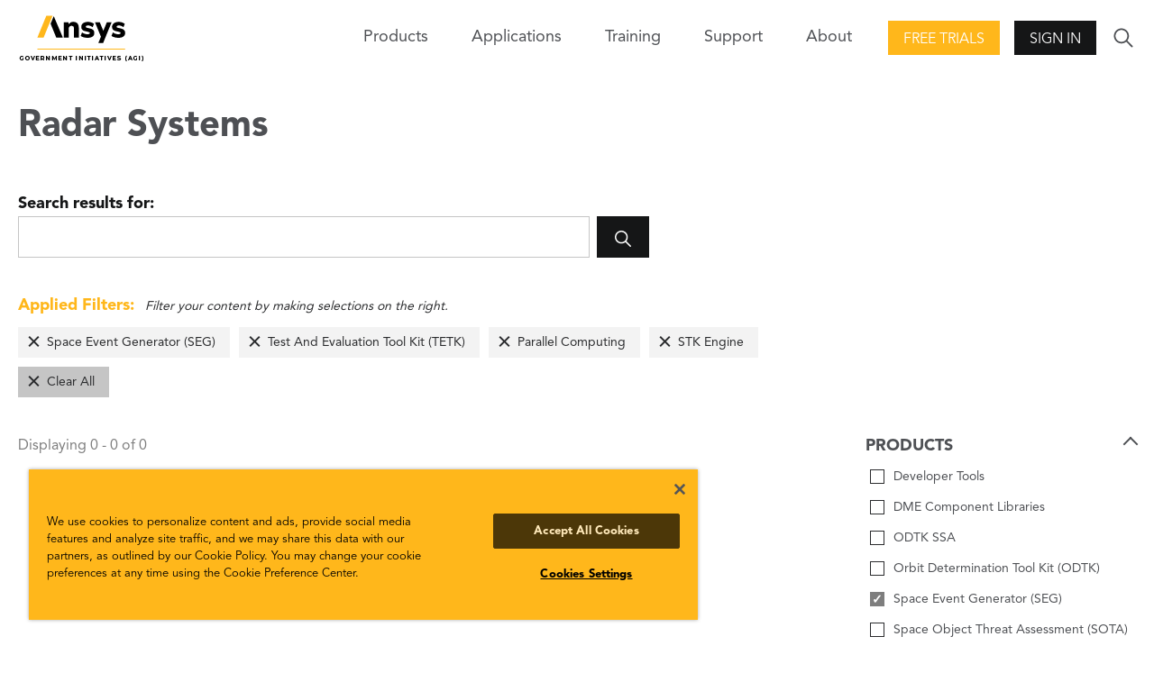

--- FILE ---
content_type: text/html; charset=utf-8
request_url: https://www.agi.com/missions/radar-systems-missions/articles?filter=product%3Apd338%7Cproduct%3Apd2651%7Cproduct%3Apd408%7Cproduct%3Apl256
body_size: 6757
content:

<!DOCTYPE html>
<html lang="en" class="">
<head id="head">

    <meta name="viewport" content="width=device-width,initial-scale=1.0">

    <link href="/bundles/css?v=U6gW-Zmk3aiKw8YekrpSiQMwYfsoj0qo13Me_IOZ0xw1" rel="stylesheet"/>

    
    
    <link href="/kentico/bundles/pageComponents/styles?v=IuAOmar92aPxWseMUX2hEA7Ho8-stf6XMzvUOluWtew1" rel="stylesheet"/>



    
<title>AGI: Radar Systems</title>
    <link rel="canonical" href="https://www.agi.com/missions/radar-systems-missions/articles" />
    <meta name="url" content="https://www.agi.com/missions/radar-systems-missions/articles">
    <meta name="Description" content="Browse articles, white papers, videos, and other content related to radar systems.">
    <meta property="og:title" content="Radar Systems">
    <meta property="og:description" content="Browse articles, white papers, videos, and other content related to radar systems.">
    <meta property="og:image" content="https://www.agi.com/img/agi-ansys_og.png">
    <meta property="og:url" content="https://www.agi.com/missions/radar-systems-missions/articles">
    <meta property="og:site_name" content="Agi" />
    <meta property="twitter:site" content="@AGItweets">

    <script src="//ajax.aspnetcdn.com/ajax/jQuery/jquery-3.3.1.min.js"></script>
<script>(window.jQuery)||document.write('<script src="/bundles/jquery"><\/script>');</script>

    <script src="/bundles/site?v=4IaA4Ic4CnXbRDaN06y7CfI9mr7TXlYaOUTjXeCHhTs1"></script>

    <!-- OneTrust Cookies Consent Notice start for agi.com -->
    <script type="text/javascript" src="https://cdn.cookielaw.org/consent/d2e7ef17-64ea-4a44-84b4-5c9bf5ceb491/OtAutoBlock.js"></script>
    <script src="https://cdn.cookielaw.org/scripttemplates/otSDKStub.js" type="text/javascript" charset="UTF-8" data-domain-script="d2e7ef17-64ea-4a44-84b4-5c9bf5ceb491"></script>
    <script type="text/javascript">
        function OptanonWrapper() { }
    </script>
    <!-- OneTrust Cookies Consent Notice end for agi.com -->

    <script src="https://unpkg.com/ionicons@4.5.10-0/dist/ionicons/ionicons.js"></script>

    <script src="/Scripts/GoogleTrackingAnonymous.js"></script>
    <script async src="https://www.googletagmanager.com/gtag/js?id=G-5KSCV56QWS"></script>
    <script type="text/javascript">
        window.dataLayer = window.dataLayer || [];
        window.dataLayer.push({
            'loggedIn': 'no', 'event': 'loggedIn'
        });

        function gtag() { dataLayer.push(arguments); }
        gtag('js', new Date());
        gtag('config', 'G-5KSCV56QWS');
    </script>

        <link rel="apple-touch-icon" sizes="57x57" href="/apple-icon-57x57.png">
    <link rel="apple-touch-icon" sizes="60x60" href="/apple-icon-60x60.png">
    <link rel="apple-touch-icon" sizes="72x72" href="/apple-icon-72x72.png">
    <link rel="apple-touch-icon" sizes="76x76" href="/apple-icon-76x76.png">
    <link rel="apple-touch-icon" sizes="114x114" href="/apple-icon-114x114.png">
    <link rel="apple-touch-icon" sizes="120x120" href="/apple-icon-120x120.png">
    <link rel="apple-touch-icon" sizes="144x144" href="/apple-icon-144x144.png">
    <link rel="apple-touch-icon" sizes="152x152" href="/apple-icon-152x152.png">
    <link rel="apple-touch-icon" sizes="180x180" href="/apple-icon-180x180.png">
    <link rel="icon" type="image/png" sizes="192x192" href="/android-icon-192x192.png">
    <link rel="icon" type="image/png" sizes="32x32" href="/favicon-32x32.png">
    <link rel="icon" type="image/png" sizes="96x96" href="/favicon-96x96.png">
    <link rel="icon" type="image/png" sizes="16x16" href="/favicon-16x16.png">
    <link rel="manifest" href="/manifest.json">
    <meta name="msapplication-TileColor" content="#ffffff">
    <meta name="msapplication-TileImage" content="/ms-icon-144x144.png">
    <meta name="theme-color" content="#ffffff">

</head>
<body>
    <div class="pageWrap">
        


<header class="header is-solid">
        <div class="header-inner">
        <a class="header-logo" href="/">
            <img class="logo-img" src="/img/content-images/agi-ansys-logo.png" alt="AGI Home">
        </a>
        

<nav class="header-nav">
    <div class="nav-trigger">
        <span class="nav-triggerIcon"></span>
    </div>
    <div class="nav-menu">
        <ul class="nav-list">
            

            
            

<li class="nav-item has-children">
    <span class="nav-title">Products<span class="nav-forward"></span></span>
    <div class="nav-close">
        <div class="nav-closeIcon"></div>
    </div>
    <div class="nav-subMenu">
        

<ul class="nav-subList nav-subList--callout">
    <li class="nav-back">
        <span class="nav-backIcon" aria-label="Close"></span>
        <span class="nav-backText">Back</span>
    </li>
    <li class="nav-subItem">
        <span class="nav-subTitle nav-subTitle--highlight">Products</span>
        <ul class="nav-groupList">


<li class="nav-groupItem">
    <a class="nav-groupLink" href="/products/STK" >
        <img class="nav-groupIcon" src="/getmedia/3e7aaf4f-4fe7-4cd2-a23e-6f22109e1d26/stk-icon.png?width=30&amp;height=30&amp;ext=.png" />
        <p class="nav-groupText">Systems Tool Kit (STK)</p>
        <span class="nav-groupCopy">Software for digital mission engineering and systems analysis.</span>
    </a>
</li>

<li class="nav-groupItem">
    <a class="nav-groupLink" href="/products/ODTK"  target=&quot;_blank&quot; >
        <img class="nav-groupIcon" src="/getmedia/caa85f2e-5fd3-418f-8a24-bb509c0b574c/ODTK-Icon.png?width=30&amp;height=30&amp;ext=.png" />
        <p class="nav-groupText">Orbit Determination Tool Kit (ODTK)</p>
        <span class="nav-groupCopy">Process tracking data and generate orbit ephemeris.</span>
    </a>
</li>

<li class="nav-groupItem">
    <a class="nav-groupLink" href="/products/TETK"  target=&quot;_blank&quot; >
        <img class="nav-groupIcon" src="/getmedia/c3893f8c-c632-46c1-a7c0-20dad8a1ba64/TETK-Icon.png?width=30&amp;height=30&amp;ext=.png" />
        <p class="nav-groupText">Test and Evaluation Tool Kit (TETK)</p>
        <span class="nav-groupCopy">Improve the efficiency and effectiveness of test and evaluation activities.</span>
    </a>
</li>

<li class="nav-groupItem">
    <a class="nav-groupLink" href="/products/DME-Component-Libraries"  target=&quot;_blank&quot; >
        <img class="nav-groupIcon" src="/getmedia/3e7aaf4f-4fe7-4cd2-a23e-6f22109e1d26/stk-icon.png?width=30&amp;height=30&amp;ext=.png" />
        <p class="nav-groupText">DME Component Libraries</p>
        <span class="nav-groupCopy">Development libraries for creating custom applications.</span>
    </a>
</li>        </ul>
    </li>
        <li class="nav-subItem">
            <a class="nav-all btn btn--secondary" href="/products"><span class="nav-allText">View all products</span></a>
        </li>
</ul>
        
    </div>
</li>

            


<li class="nav-item">
    <a class="nav-link" href="/missions" >Applications</a>
</li>
            


<li class="nav-item">
    <a class="nav-link" href="/Training-and-Certification" >Training</a>
</li>

<li class="nav-item has-children">
    <span class="nav-title">Support<span class="nav-forward"></span></span>
    <div class="nav-close">
        <div class="nav-closeIcon"></div>
    </div>
    <div class="nav-subMenu">
        <ul class="nav-subList">
            <li class="nav-back">
                <span class="nav-backIcon"></span><span class="nav-backText">Back</span>
            </li>            
            

<li class="nav-subItem has-children">
    <a class="nav-subTitle" href="/support" >
        <p class="nav-subText">Support Center</p>
        <span class="nav-subCopy">Start here for all of your support needs.</span>
    </a>
</li>

<li class="nav-subItem has-children">
    <a class="nav-subTitle" href="https://support.agi.com/downloads/"  target=&quot;_blank&quot; >
        <p class="nav-subText">Downloads</p>
        <span class="nav-subCopy">Download our software.</span>
    </a>
</li>

<li class="nav-subItem has-children">
    <a class="nav-subTitle" href="https://support.agi.com/licensing-options/"  target=&quot;_blank&quot; >
        <p class="nav-subText">Licensing</p>
        <span class="nav-subCopy">Get your license online.</span>
    </a>
</li>

<li class="nav-subItem has-children">
    <a class="nav-subTitle" href="https://help.agi.com/"  target=&quot;_blank&quot; >
        <p class="nav-subText">Help</p>
        <span class="nav-subCopy">Check out the online Help for our products.</span>
    </a>
</li>

<li class="nav-subItem has-children">
    <a class="nav-subTitle" href="/legal/Compliance-Statement" >
        <p class="nav-subText">Security</p>
        <span class="nav-subCopy">Read AGI&#39;s security compliance statement.</span>
    </a>
</li>        </ul>
    </div>
</li>

<li class="nav-item has-children">
    <span class="nav-title">About<span class="nav-forward"></span></span>
    <div class="nav-close">
        <div class="nav-closeIcon"></div>
    </div>
    <div class="nav-subMenu">
        <ul class="nav-subList">
            <li class="nav-back">
                <span class="nav-backIcon"></span><span class="nav-backText">Back</span>
            </li>            
            

<li class="nav-subItem has-children">
    <a class="nav-subTitle" href="/about" >
        <p class="nav-subText">About</p>
        <span class="nav-subCopy">Who we are.</span>
    </a>
</li>

<li class="nav-subItem has-children">
    <a class="nav-subTitle" href="/news" >
        <p class="nav-subText">Articles</p>
        <span class="nav-subCopy">All posts.</span>
    </a>
</li>

<li class="nav-subItem has-children">
    <a class="nav-subTitle" href="/Careers" >
        <p class="nav-subText">Careers</p>
        <span class="nav-subCopy">Join the team!</span>
    </a>
</li>

<li class="nav-subItem has-children">
    <a class="nav-subTitle" href="/about/Contact" >
        <p class="nav-subText">Contact</p>
        <span class="nav-subCopy">Start a dialogue.</span>
    </a>
</li>

<li class="nav-subItem has-children">
    <a class="nav-subTitle" href="/events" >
        <p class="nav-subText">Events</p>
        <span class="nav-subCopy">Upcoming or on demand.</span>
    </a>
</li>

<li class="nav-subItem has-children">
    <a class="nav-subTitle" href="/about/Partners" >
        <p class="nav-subText">Our Partners</p>
        <span class="nav-subCopy">Learn about our strategic, technical, and services partners.</span>
    </a>
</li>

<li class="nav-subItem has-children">
    <a class="nav-subTitle" href="/about/Contact/Resellers" >
        <p class="nav-subText">Our Resellers</p>
        <span class="nav-subCopy">Outside the U.S.? Find a reseller.</span>
    </a>
</li>        </ul>
    </div>
</li>        </ul>
    </div>
</nav>
        <div class="header-action"><a class="action-button action-button--highlight btn" href="https://licensing.agi.com/stk/"  target=&quot;_blank&quot; >Free Trials</a></div>        <div class="header-action">
            <span class="btn action-trigger action-button" role="button">Sign In</span>
            <span class="action-trigger action-icon">
                <ion-icon class="action-iconIcon md hydrated" name="lock" role="img" aria-label="lock"></ion-icon>
            </span>
            <ul class="action-menu">
                <li class="action-menuItem">
                    <a class="action-menuLink" href="https://analyticalgraphics.my.site.com/identity/s/login/SelfRegister">Join</a>
                </li>
                <li class="action-menuItem">
                    <a class="action-menuLink" href="/account/signin?returnUrl=%2fmissions%2fradar-systems-missions%2farticles%3ffilter%3dproduct%253Apd338%257Cproduct%253Apd2651%257Cproduct%253Apd408%257Cproduct%253Apl256">Sign In</a>
                </li>
            </ul>
        </div>

        <div class="header-search">
            <div class="search-trigger">
                <ion-icon class="search-triggerIcon md hydrated" name="ios-search" role="img" aria-label="search"></ion-icon>
            </div>
            <form class="search-form" action="/search" method="get">
                <div class="search-formInner">
                    <label class="search-label" for="search">Search</label>
                    <div class="search-block">
                        <input class="search-input" id="search" name="search" type="text">
                        <button class="search-submit btn" type="submit">
                            <ion-icon class="search-submitIcon md hydrated" name="ios-search" role="img" aria-label="search"></ion-icon>
                        </button>
                    </div>
                </div>
            </form>
        </div>
    </div>

</header>
<main>
    





<section class="pageCols">
    <h1 class="pageCols-title">Radar Systems</h1>

<form class="search-form search-form--onPage" action="/missions/radar-systems-missions/articles" method="get">
    <div class="search-formInner">
        <label class="search-label" for="search-in-page">Search results for: </label>
        <div class="search-block">
            <input class="search-input" id="search-in-page" type="search" name="search" value="">
            <button class="search-submit btn" type="submit">
                <ion-icon class="search-submitIcon" name="ios-search"></ion-icon>
            </button>
        </div>
    </div>
</form>
    

<div class="pageCols-copy appliedFilters is-populated">
    <div class="appliedFilters-copy"><span>Applied Filters:</span> Filter your content by making selections on the right.</div>
    <ul class="appliedFilters-list">
            <li class="appliedFilters-item"><a href="/missions/radar-systems-missions/articles?filter=product%3apl256%7cproduct%3apd2651%7cproduct%3apd408" class="appliedFilters-label">Space Event Generator (SEG)</a></li>
            <li class="appliedFilters-item"><a href="/missions/radar-systems-missions/articles?filter=product%3apd338%7cproduct%3apd2651%7cproduct%3apd408" class="appliedFilters-label">Test And Evaluation Tool Kit (TETK)</a></li>
            <li class="appliedFilters-item"><a href="/missions/radar-systems-missions/articles?filter=product%3apd338%7cproduct%3apl256%7cproduct%3apd408" class="appliedFilters-label">Parallel Computing</a></li>
            <li class="appliedFilters-item"><a href="/missions/radar-systems-missions/articles?filter=product%3apd338%7cproduct%3apl256%7cproduct%3apd2651" class="appliedFilters-label">STK Engine</a></li>
        <li class="appliedFilters-item appliedFilters-item--clear"><a href="/missions/radar-systems-missions/articles" class="appliedFilters-label">Clear All</a></li>
    </ul>
</div>    <div class="pageCols-inner">
        <div class="pageCols-content">
            <span class="appliedFilters-count" for="search-in-page">Displaying 0 - 0 of 0</span>
            <section class="mediaBlockGroup mediaBlock--small ">
                <div class="mediaBlockGroup-inner">
                    <div class="mediaBlockGroup-content">
                    </div>
                </div>
            </section>
            


            
        </div>
        <div class="pageCols-rail">
                    <fieldset class="pageCols-railItemAccordion is-active">
            <legend class="formLabel"> <span class="pageCols-railItemAccordionTrigger">Products</span></legend>
                    <div class="formBlock formCheckbox">
                        <a href="/missions/radar-systems-missions/articles?filter=product%3apd338%7cproduct%3apl256%7cproduct%3apd2651%7cproduct%3apd408%7cproduct%3apl406" class="search-pseudoCheck">Developer Tools</a>
                    </div>
                    <div class="formBlock formCheckbox">
                        <a href="/missions/radar-systems-missions/articles?filter=product%3apd338%7cproduct%3apl256%7cproduct%3apd2651%7cproduct%3apd408%7cproduct%3apl3044" class="search-pseudoCheck">DME Component Libraries</a>
                    </div>
                    <div class="formBlock formCheckbox">
                        <a href="/missions/radar-systems-missions/articles?filter=product%3apd338%7cproduct%3apl256%7cproduct%3apd2651%7cproduct%3apd408%7cproduct%3apd334" class="search-pseudoCheck">ODTK SSA</a>
                    </div>
                    <div class="formBlock formCheckbox">
                        <a href="/missions/radar-systems-missions/articles?filter=product%3apd338%7cproduct%3apl256%7cproduct%3apd2651%7cproduct%3apd408%7cproduct%3apl259" class="search-pseudoCheck">Orbit Determination Tool Kit (ODTK)</a>
                    </div>
                    <div class="formBlock formCheckbox">
                        <a href="/missions/radar-systems-missions/articles?filter=product%3apl256%7cproduct%3apd2651%7cproduct%3apd408" class="search-pseudoCheck search-pseudoCheck--checked">Space Event Generator (SEG)</a>
                    </div>
                    <div class="formBlock formCheckbox">
                        <a href="/missions/radar-systems-missions/articles?filter=product%3apd338%7cproduct%3apl256%7cproduct%3apd2651%7cproduct%3apd408%7cproduct%3apd336" class="search-pseudoCheck">Space Object Threat Assessment (SOTA)</a>
                    </div>
                    <div class="formBlock formCheckbox">
                        <a href="/missions/radar-systems-missions/articles?filter=product%3apd338%7cproduct%3apl256%7cproduct%3apd2651%7cproduct%3apd408%7cproduct%3apd340" class="search-pseudoCheck">SSA Software Suite (SSS)</a>
                    </div>
                    <div class="formBlock formCheckbox">
                        <a href="/missions/radar-systems-missions/articles?filter=product%3apd338%7cproduct%3apl256%7cproduct%3apd2651%7cproduct%3apd408%7cproduct%3apd398" class="search-pseudoCheck">STK Cloud</a>
                    </div>
                    <div class="formBlock formCheckbox">
                        <a href="/missions/radar-systems-missions/articles?filter=product%3apd338%7cproduct%3apl256%7cproduct%3apd2651%7cproduct%3apd408%7cproduct%3apd410" class="search-pseudoCheck">STK Components</a>
                    </div>
                    <div class="formBlock formCheckbox">
                        <a href="/missions/radar-systems-missions/articles?filter=product%3apd338%7cproduct%3apl256%7cproduct%3apd2651%7cproduct%3apd408%7cproduct%3apd2620" class="search-pseudoCheck">STK Enterprise</a>
                    </div>
                    <div class="formBlock formCheckbox">
                        <a href="/missions/radar-systems-missions/articles?filter=product%3apd338%7cproduct%3apl256%7cproduct%3apd2651%7cproduct%3apd408%7cproduct%3apd378" class="search-pseudoCheck">STK Missile Tool Kit</a>
                    </div>
                    <div class="formBlock formCheckbox">
                        <a href="/missions/radar-systems-missions/articles?filter=product%3apd338%7cproduct%3apl256%7cproduct%3apd2651%7cproduct%3apd408%7cproduct%3apd2619" class="search-pseudoCheck">STK Premium (Air)</a>
                    </div>
                    <div class="formBlock formCheckbox">
                        <a href="/missions/radar-systems-missions/articles?filter=product%3apd338%7cproduct%3apl256%7cproduct%3apd2651%7cproduct%3apd408%7cproduct%3apd2618" class="search-pseudoCheck">STK Premium (Space)</a>
                    </div>
                    <div class="formBlock formCheckbox">
                        <a href="/missions/radar-systems-missions/articles?filter=product%3apd338%7cproduct%3apl256%7cproduct%3apd2651%7cproduct%3apd408%7cproduct%3apd342" class="search-pseudoCheck">STK Pro</a>
                    </div>
                    <div class="formBlock formCheckbox">
                        <a href="/missions/radar-systems-missions/articles?filter=product%3apd338%7cproduct%3apl256%7cproduct%3apd2651%7cproduct%3apd408%7cproduct%3apd390" class="search-pseudoCheck">STK Scheduler</a>
                    </div>
                    <div class="formBlock formCheckbox">
                        <a href="/missions/radar-systems-missions/articles?filter=product%3apd338%7cproduct%3apl256%7cproduct%3apd2651%7cproduct%3apd408%7cproduct%3apd370" class="search-pseudoCheck">STK SOLIS</a>
                    </div>
                    <div class="formBlock formCheckbox">
                        <a href="/missions/radar-systems-missions/articles?filter=product%3apd338%7cproduct%3apl256%7cproduct%3apd2651%7cproduct%3apd408%7cproduct%3apl258" class="search-pseudoCheck">Systems Tool Kit (STK)</a>
                    </div>
                    <div class="formBlock formCheckbox">
                        <a href="/missions/radar-systems-missions/articles?filter=product%3apd338%7cproduct%3apd2651%7cproduct%3apd408" class="search-pseudoCheck search-pseudoCheck--checked">Test And Evaluation Tool Kit (TETK)</a>
                    </div>

        </fieldset>
        <fieldset class="pageCols-railItemAccordion is-active">
            <legend class="formLabel"> <span class="pageCols-railItemAccordionTrigger">Capabilities</span></legend>
                    <div class="formBlock formCheckbox">
                        <a href="/missions/radar-systems-missions/articles?filter=product%3apd338%7cproduct%3apl256%7cproduct%3apd2651%7cproduct%3apd408%7cproduct%3apd2645" class="search-pseudoCheck">Analysis Workbench</a>
                    </div>
                    <div class="formBlock formCheckbox">
                        <a href="/missions/radar-systems-missions/articles?filter=product%3apd338%7cproduct%3apl256%7cproduct%3apd2651%7cproduct%3apd408%7cproduct%3apd2656" class="search-pseudoCheck">Analyzer And Optimizer</a>
                    </div>
                    <div class="formBlock formCheckbox">
                        <a href="/missions/radar-systems-missions/articles?filter=product%3apd338%7cproduct%3apl256%7cproduct%3apd2651%7cproduct%3apd408%7cproduct%3apd2646" class="search-pseudoCheck">Astrogator</a>
                    </div>
                    <div class="formBlock formCheckbox">
                        <a href="/missions/radar-systems-missions/articles?filter=product%3apd338%7cproduct%3apl256%7cproduct%3apd2651%7cproduct%3apd408%7cproduct%3apd2647" class="search-pseudoCheck">Aviator</a>
                    </div>
                    <div class="formBlock formCheckbox">
                        <a href="/missions/radar-systems-missions/articles?filter=product%3apd338%7cproduct%3apl256%7cproduct%3apd2651%7cproduct%3apd408%7cproduct%3apd2628" class="search-pseudoCheck">Aviator Pro / Prop Nav</a>
                    </div>
                    <div class="formBlock formCheckbox">
                        <a href="/missions/radar-systems-missions/articles?filter=product%3apd338%7cproduct%3apl256%7cproduct%3apd2651%7cproduct%3apd408%7cproduct%3apl2247" class="search-pseudoCheck">Behavior Execution Engine</a>
                    </div>
                    <div class="formBlock formCheckbox">
                        <a href="/missions/radar-systems-missions/articles?filter=product%3apd338%7cproduct%3apl256%7cproduct%3apd2651%7cproduct%3apd408%7cproduct%3apd2648" class="search-pseudoCheck">Communications</a>
                    </div>
                    <div class="formBlock formCheckbox">
                        <a href="/missions/radar-systems-missions/articles?filter=product%3apd338%7cproduct%3apl256%7cproduct%3apd2651%7cproduct%3apd408%7cproduct%3apd2655" class="search-pseudoCheck">Conjunction Analysis</a>
                    </div>
                    <div class="formBlock formCheckbox">
                        <a href="/missions/radar-systems-missions/articles?filter=product%3apd338%7cproduct%3apl256%7cproduct%3apd2651%7cproduct%3apd408%7cproduct%3apd2629" class="search-pseudoCheck">Coverage</a>
                    </div>
                    <div class="formBlock formCheckbox">
                        <a href="/missions/radar-systems-missions/articles?filter=product%3apd338%7cproduct%3apl256%7cproduct%3apd2651%7cproduct%3apd408%7cproduct%3apd2649" class="search-pseudoCheck">Distributed Simulation (Dsim)</a>
                    </div>
                    <div class="formBlock formCheckbox">
                        <a href="/missions/radar-systems-missions/articles?filter=product%3apd338%7cproduct%3apl256%7cproduct%3apd2651%7cproduct%3apd408%7cproduct%3apd2650" class="search-pseudoCheck">EOIR</a>
                    </div>
                    <div class="formBlock formCheckbox">
                        <a href="/missions/radar-systems-missions/articles?filter=product%3apd338%7cproduct%3apl256%7cproduct%3apd2651%7cproduct%3apd408%7cproduct%3apd2627" class="search-pseudoCheck">Geospatial Content Server (GCS)</a>
                    </div>
                    <div class="formBlock formCheckbox">
                        <a href="/missions/radar-systems-missions/articles?filter=product%3apd338%7cproduct%3apl256%7cproduct%3apd2651%7cproduct%3apd408%7cproduct%3apd2637" class="search-pseudoCheck">Integration</a>
                    </div>
                    <div class="formBlock formCheckbox">
                        <a href="/missions/radar-systems-missions/articles?filter=product%3apd338%7cproduct%3apl256%7cproduct%3apd408" class="search-pseudoCheck search-pseudoCheck--checked">Parallel Computing</a>
                    </div>
                    <div class="formBlock formCheckbox">
                        <a href="/missions/radar-systems-missions/articles?filter=product%3apd338%7cproduct%3apl256%7cproduct%3apd2651%7cproduct%3apd408%7cproduct%3apd2652" class="search-pseudoCheck">Radar</a>
                    </div>
                    <div class="formBlock formCheckbox">
                        <a href="/missions/radar-systems-missions/articles?filter=product%3apd338%7cproduct%3apl256%7cproduct%3apd2651%7cproduct%3apd408%7cproduct%3apd2634" class="search-pseudoCheck">Real Time Tracking Technology (RT3)</a>
                    </div>
                    <div class="formBlock formCheckbox">
                        <a href="/missions/radar-systems-missions/articles?filter=product%3apd338%7cproduct%3apl256%7cproduct%3apd2651%7cproduct%3apd408%7cproduct%3apd2653" class="search-pseudoCheck">Satpro</a>
                    </div>
                    <div class="formBlock formCheckbox">
                        <a href="/missions/radar-systems-missions/articles?filter=product%3apd338%7cproduct%3apl256%7cproduct%3apd2651%7cproduct%3apd408%7cproduct%3apd2654" class="search-pseudoCheck">Space Environment Effects Tool</a>
                    </div>
                    <div class="formBlock formCheckbox">
                        <a href="/missions/radar-systems-missions/articles?filter=product%3apd338%7cproduct%3apl256%7cproduct%3apd2651%7cproduct%3apd408%7cproduct%3apd2630" class="search-pseudoCheck">STK Data Federate (SDF)</a>
                    </div>
                    <div class="formBlock formCheckbox">
                        <a href="/missions/radar-systems-missions/articles?filter=product%3apd338%7cproduct%3apl256%7cproduct%3apd2651" class="search-pseudoCheck search-pseudoCheck--checked">STK Engine</a>
                    </div>
                    <div class="formBlock formCheckbox">
                        <a href="/missions/radar-systems-missions/articles?filter=product%3apd338%7cproduct%3apl256%7cproduct%3apd2651%7cproduct%3apd408%7cproduct%3apd2631" class="search-pseudoCheck">Terrain, Imagery, And Maps (TIM)</a>
                    </div>
                    <div class="formBlock formCheckbox">
                        <a href="/missions/radar-systems-missions/articles?filter=product%3apd338%7cproduct%3apl256%7cproduct%3apd2651%7cproduct%3apd408%7cproduct%3apd2632" class="search-pseudoCheck">TIREM</a>
                    </div>
                    <div class="formBlock formCheckbox">
                        <a href="/missions/radar-systems-missions/articles?filter=product%3apd338%7cproduct%3apl256%7cproduct%3apd2651%7cproduct%3apd408%7cproduct%3apd2633" class="search-pseudoCheck">Urban Propagation</a>
                    </div>

        </fieldset>

                <div class="pageCols-railItem">
                    
                </div>
                            <div class="pageCols-railItem">
                    
                </div>
                    <div class="pageCols-railItem">
                        
                    </div>

        </div>
    </div>
</section>





</main>
<footer class="footer">
    <div class="footer-main">
    <div class="footer-inner">
        <nav class="footer-nav">


<ul class="footer-navMenu">
    <li class="footer-navItem footer-navItem--title">
        <a class="footer-navLink link--baseStyle" href="/products">Products</a>
    </li>


<li class="footer-navItem">
    <a class="footer-navLink" href="/products/STK" target=&quot;_blank&quot;>STK</a>
</li>

<li class="footer-navItem">
    <a class="footer-navLink" href="/products/ODTK" target=&quot;_blank&quot;>ODTK</a>
</li>

<li class="footer-navItem">
    <a class="footer-navLink" href="/products/TETK" target=&quot;_blank&quot;>TETK</a>
</li>

<li class="footer-navItem">
    <a class="footer-navLink" href="https://licensing.agi.com/stk/" target=&quot;_blank&quot;>Free Trial</a>
</li></ul>

<ul class="footer-navMenu">
    <li class="footer-navItem footer-navItem--title">
        <a class="footer-navLink link--baseStyle" href="/missions">Applications</a>
    </li>


<li class="footer-navItem">
    <a class="footer-navLink" href="/missions" >Missions</a>
</li>

<li class="footer-navItem">
    <a class="footer-navLink" href="/about/EAP" >Educational Alliance Program</a>
</li></ul>

<ul class="footer-navMenu">
    <li class="footer-navItem footer-navItem--title">
        <a class="footer-navLink link--baseStyle" href="/support">Support</a>
    </li>


<li class="footer-navItem">
    <a class="footer-navLink" href="https://help.agi.com/" target=&quot;_blank&quot;>Product Help</a>
</li>

<li class="footer-navItem">
    <a class="footer-navLink" href="https://support.agi.com/downloads/" target=&quot;_blank&quot;>Software Downloads</a>
</li>

<li class="footer-navItem">
    <a class="footer-navLink" href="https://licensing.agi.com/stk/register/" target=&quot;_blank&quot;>Licensing</a>
</li>

<li class="footer-navItem">
    <a class="footer-navLink" href="/Training-and-Certification" >Training</a>
</li></ul>

<ul class="footer-navMenu">
    <li class="footer-navItem footer-navItem--title">
        <a class="footer-navLink link--baseStyle" href="/about">About AGI</a>
    </li>


<li class="footer-navItem">
    <a class="footer-navLink" href="/news" >Articles</a>
</li>

<li class="footer-navItem">
    <a class="footer-navLink" href="/Careers" >Careers</a>
</li>

<li class="footer-navItem">
    <a class="footer-navLink" href="/about/Contact" >Contact</a>
</li>

<li class="footer-navItem">
    <a class="footer-navLink" href="/events" >Events</a>
</li>

<li class="footer-navItem">
    <a class="footer-navLink" href="/about/Partners" >Partners</a>
</li></ul>        </nav>
        <form class="footer-action">
                        <label class="footer-actionLabel" for="mail">Have a question?</label>
                    <div class="footer-actionBlock">
                        <a class="btn btn--secondary footer-actionSubmit" href="/about/Contact" >Contact Us</a>
                    </div>

            <ul class="footer-actionSocial">


<li class="footer-actionSocialItem">
    <a class="footer-actionSocialLink" href="https://www.agi.com/youtube" target=&quot;_blank&quot;>        
        
        <ion-icon name="logo-youtube" role="img" class="md hydrated logo-youtube" aria-label="YouTube "></ion-icon>
    </a>
</li>

<li class="footer-actionSocialItem">
    <a class="footer-actionSocialLink" href="https://www.agi.com/linkedin" target=&quot;_blank&quot;>        
        
        <ion-icon name="logo-linkedin" role="img" class="md hydrated logo-linkedin" aria-label="LinkedIn"></ion-icon>
    </a>
</li>

<li class="footer-actionSocialItem">
    <a class="footer-actionSocialLink" href="https://www.agi.com/twitter" target=&quot;_blank&quot;>        
        
        <ion-icon name="logo-twitter" role="img" class="md hydrated logo-twitter" aria-label="Twitter Link"></ion-icon>
    </a>
</li>

<li class="footer-actionSocialItem">
    <a class="footer-actionSocialLink" href="https://www.agi.com/facebook" target=&quot;_blank&quot;>        
        
        <ion-icon name="logo-facebook" role="img" class="md hydrated logo-facebook" aria-label="Facebook "></ion-icon>
    </a>
</li>            </ul>
        </form>
    </div>
</div>
<small class="footer-meta">
    <ul class="footer-metaMenu">
        <li class="footer-metaMenuItem">&copy;&nbsp;2026 ANSYS, Inc and/or its affiliated companies. All rights reserved.</li>


<li class="footer-metaMenuItem">
    <a class="footer-metaMenuLink" href="/legal/policy" >Cookie and Privacy Policy</a>
</li>

<li class="footer-metaMenuItem">
    <a class="footer-metaMenuLink" href="/legal/tou" >Terms of Use</a>
</li>

<li class="footer-metaMenuItem">
    <a class="footer-metaMenuLink" href="/legal" target=&quot;_blank&quot;>Legal Information</a>
</li>    </ul>
</small>


</footer>


    <script src="/kentico/bundles/jquery-unobtrusive-ajax?v=yWiSJlfkRWGOtjh38MIfwsmv_b3zyMucdfkOPGDhEoA1"></script>
<script type="text/javascript">
window.kentico = window.kentico || {};
window.kentico.builder = {}; 
window.kentico.builder.useJQuery = true;</script><script src="/kentico/bundles/forms/scripts?v=Gt4GbgwtDKK0sTC0YrvKBwgsxuk25Gpe2t6-p5hD_A81"></script>


<script>
    window.addEventListener('DOMContentLoaded', (event) => {
        fetch("/api/external-links")
            .then((response) => response.json())
            .then((data) => {
                [...document.links].forEach(link => {
                    data.forEach(redirect => {
                        if (link.pathname.toLowerCase() === redirect.urlPath.toLowerCase()) {
                            link.target = "_blank";
                            link.href = redirect.redirectUrl;
                        }
                    })
                });
            });
        
    });
</script>

<script src="/Kentico.Resource/Activities/KenticoActivityLogger/Logger.js"></script>





    </div>

    <aside id="popup_browserWarning">
        <div class="cta">
    <div class="cta-inner">
        <div class="cta-content">
                <h2 class="cta-title">Internet Explorer and Edge Warning</h2>

                <h4>IE and Edge are not compatible with our site. We recommend Chrome, Firefox or Safari to use this site.</h4>


            
        </div>

                <div class="cta-rail">
                    <div class="cta-buttons">
                            <a class="cta-button btn btn--accent" href="/Browser-Warning">Learn More</a>

                    </div>
                </div>

    </div>
</div>
    </aside>
    <script type="text/javascript" src="/js/browserWarning.js"></script>
</body>
</html>

